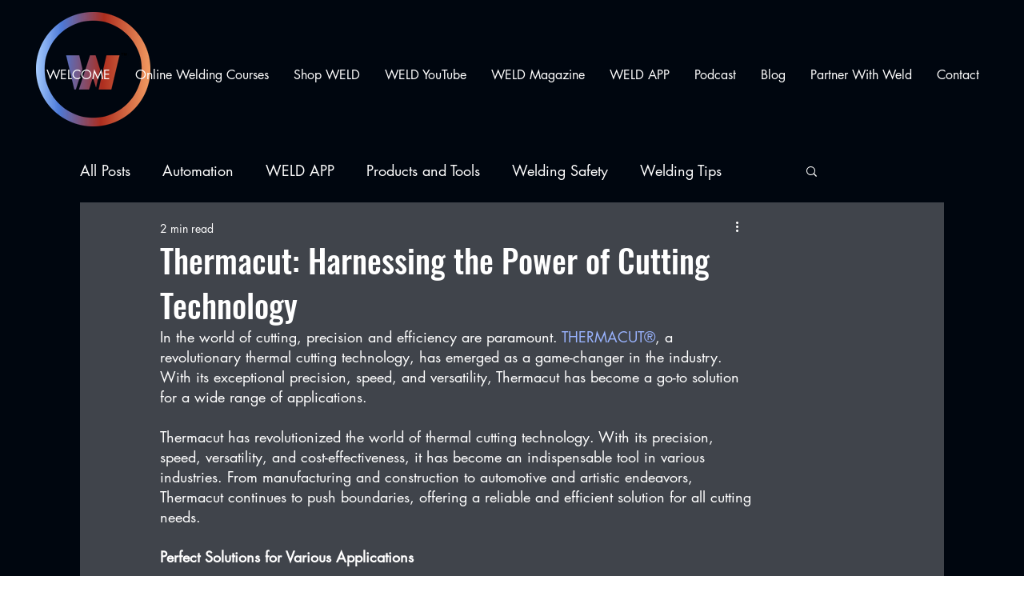

--- FILE ---
content_type: text/html; charset=utf-8
request_url: https://www.google.com/recaptcha/api2/aframe
body_size: 266
content:
<!DOCTYPE HTML><html><head><meta http-equiv="content-type" content="text/html; charset=UTF-8"></head><body><script nonce="dZYnCenF4pORZNninVokuw">/** Anti-fraud and anti-abuse applications only. See google.com/recaptcha */ try{var clients={'sodar':'https://pagead2.googlesyndication.com/pagead/sodar?'};window.addEventListener("message",function(a){try{if(a.source===window.parent){var b=JSON.parse(a.data);var c=clients[b['id']];if(c){var d=document.createElement('img');d.src=c+b['params']+'&rc='+(localStorage.getItem("rc::a")?sessionStorage.getItem("rc::b"):"");window.document.body.appendChild(d);sessionStorage.setItem("rc::e",parseInt(sessionStorage.getItem("rc::e")||0)+1);localStorage.setItem("rc::h",'1768712471357');}}}catch(b){}});window.parent.postMessage("_grecaptcha_ready", "*");}catch(b){}</script></body></html>